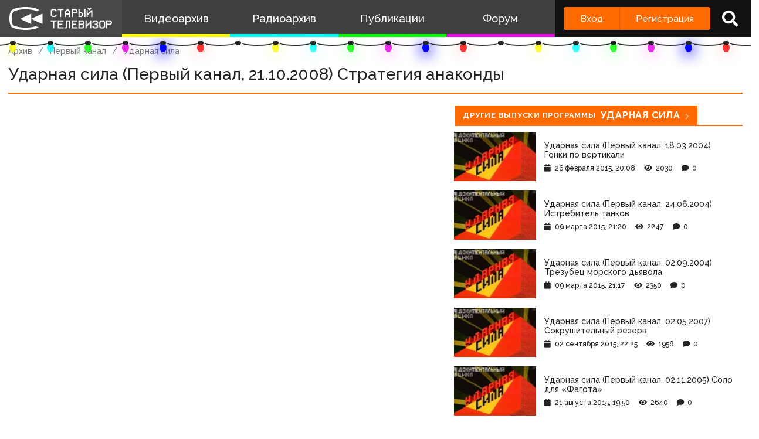

--- FILE ---
content_type: text/html; charset=utf-8
request_url: https://www.google.com/recaptcha/api2/anchor?ar=1&k=6LccwdUZAAAAANbvD4YOUIKQXR77BP8Zg5A-a9UT&co=aHR0cHM6Ly9zdGFyb2V0di5zdTo0NDM.&hl=en&v=PoyoqOPhxBO7pBk68S4YbpHZ&size=invisible&anchor-ms=20000&execute-ms=30000&cb=fwvq4bglg1j4
body_size: 48556
content:
<!DOCTYPE HTML><html dir="ltr" lang="en"><head><meta http-equiv="Content-Type" content="text/html; charset=UTF-8">
<meta http-equiv="X-UA-Compatible" content="IE=edge">
<title>reCAPTCHA</title>
<style type="text/css">
/* cyrillic-ext */
@font-face {
  font-family: 'Roboto';
  font-style: normal;
  font-weight: 400;
  font-stretch: 100%;
  src: url(//fonts.gstatic.com/s/roboto/v48/KFO7CnqEu92Fr1ME7kSn66aGLdTylUAMa3GUBHMdazTgWw.woff2) format('woff2');
  unicode-range: U+0460-052F, U+1C80-1C8A, U+20B4, U+2DE0-2DFF, U+A640-A69F, U+FE2E-FE2F;
}
/* cyrillic */
@font-face {
  font-family: 'Roboto';
  font-style: normal;
  font-weight: 400;
  font-stretch: 100%;
  src: url(//fonts.gstatic.com/s/roboto/v48/KFO7CnqEu92Fr1ME7kSn66aGLdTylUAMa3iUBHMdazTgWw.woff2) format('woff2');
  unicode-range: U+0301, U+0400-045F, U+0490-0491, U+04B0-04B1, U+2116;
}
/* greek-ext */
@font-face {
  font-family: 'Roboto';
  font-style: normal;
  font-weight: 400;
  font-stretch: 100%;
  src: url(//fonts.gstatic.com/s/roboto/v48/KFO7CnqEu92Fr1ME7kSn66aGLdTylUAMa3CUBHMdazTgWw.woff2) format('woff2');
  unicode-range: U+1F00-1FFF;
}
/* greek */
@font-face {
  font-family: 'Roboto';
  font-style: normal;
  font-weight: 400;
  font-stretch: 100%;
  src: url(//fonts.gstatic.com/s/roboto/v48/KFO7CnqEu92Fr1ME7kSn66aGLdTylUAMa3-UBHMdazTgWw.woff2) format('woff2');
  unicode-range: U+0370-0377, U+037A-037F, U+0384-038A, U+038C, U+038E-03A1, U+03A3-03FF;
}
/* math */
@font-face {
  font-family: 'Roboto';
  font-style: normal;
  font-weight: 400;
  font-stretch: 100%;
  src: url(//fonts.gstatic.com/s/roboto/v48/KFO7CnqEu92Fr1ME7kSn66aGLdTylUAMawCUBHMdazTgWw.woff2) format('woff2');
  unicode-range: U+0302-0303, U+0305, U+0307-0308, U+0310, U+0312, U+0315, U+031A, U+0326-0327, U+032C, U+032F-0330, U+0332-0333, U+0338, U+033A, U+0346, U+034D, U+0391-03A1, U+03A3-03A9, U+03B1-03C9, U+03D1, U+03D5-03D6, U+03F0-03F1, U+03F4-03F5, U+2016-2017, U+2034-2038, U+203C, U+2040, U+2043, U+2047, U+2050, U+2057, U+205F, U+2070-2071, U+2074-208E, U+2090-209C, U+20D0-20DC, U+20E1, U+20E5-20EF, U+2100-2112, U+2114-2115, U+2117-2121, U+2123-214F, U+2190, U+2192, U+2194-21AE, U+21B0-21E5, U+21F1-21F2, U+21F4-2211, U+2213-2214, U+2216-22FF, U+2308-230B, U+2310, U+2319, U+231C-2321, U+2336-237A, U+237C, U+2395, U+239B-23B7, U+23D0, U+23DC-23E1, U+2474-2475, U+25AF, U+25B3, U+25B7, U+25BD, U+25C1, U+25CA, U+25CC, U+25FB, U+266D-266F, U+27C0-27FF, U+2900-2AFF, U+2B0E-2B11, U+2B30-2B4C, U+2BFE, U+3030, U+FF5B, U+FF5D, U+1D400-1D7FF, U+1EE00-1EEFF;
}
/* symbols */
@font-face {
  font-family: 'Roboto';
  font-style: normal;
  font-weight: 400;
  font-stretch: 100%;
  src: url(//fonts.gstatic.com/s/roboto/v48/KFO7CnqEu92Fr1ME7kSn66aGLdTylUAMaxKUBHMdazTgWw.woff2) format('woff2');
  unicode-range: U+0001-000C, U+000E-001F, U+007F-009F, U+20DD-20E0, U+20E2-20E4, U+2150-218F, U+2190, U+2192, U+2194-2199, U+21AF, U+21E6-21F0, U+21F3, U+2218-2219, U+2299, U+22C4-22C6, U+2300-243F, U+2440-244A, U+2460-24FF, U+25A0-27BF, U+2800-28FF, U+2921-2922, U+2981, U+29BF, U+29EB, U+2B00-2BFF, U+4DC0-4DFF, U+FFF9-FFFB, U+10140-1018E, U+10190-1019C, U+101A0, U+101D0-101FD, U+102E0-102FB, U+10E60-10E7E, U+1D2C0-1D2D3, U+1D2E0-1D37F, U+1F000-1F0FF, U+1F100-1F1AD, U+1F1E6-1F1FF, U+1F30D-1F30F, U+1F315, U+1F31C, U+1F31E, U+1F320-1F32C, U+1F336, U+1F378, U+1F37D, U+1F382, U+1F393-1F39F, U+1F3A7-1F3A8, U+1F3AC-1F3AF, U+1F3C2, U+1F3C4-1F3C6, U+1F3CA-1F3CE, U+1F3D4-1F3E0, U+1F3ED, U+1F3F1-1F3F3, U+1F3F5-1F3F7, U+1F408, U+1F415, U+1F41F, U+1F426, U+1F43F, U+1F441-1F442, U+1F444, U+1F446-1F449, U+1F44C-1F44E, U+1F453, U+1F46A, U+1F47D, U+1F4A3, U+1F4B0, U+1F4B3, U+1F4B9, U+1F4BB, U+1F4BF, U+1F4C8-1F4CB, U+1F4D6, U+1F4DA, U+1F4DF, U+1F4E3-1F4E6, U+1F4EA-1F4ED, U+1F4F7, U+1F4F9-1F4FB, U+1F4FD-1F4FE, U+1F503, U+1F507-1F50B, U+1F50D, U+1F512-1F513, U+1F53E-1F54A, U+1F54F-1F5FA, U+1F610, U+1F650-1F67F, U+1F687, U+1F68D, U+1F691, U+1F694, U+1F698, U+1F6AD, U+1F6B2, U+1F6B9-1F6BA, U+1F6BC, U+1F6C6-1F6CF, U+1F6D3-1F6D7, U+1F6E0-1F6EA, U+1F6F0-1F6F3, U+1F6F7-1F6FC, U+1F700-1F7FF, U+1F800-1F80B, U+1F810-1F847, U+1F850-1F859, U+1F860-1F887, U+1F890-1F8AD, U+1F8B0-1F8BB, U+1F8C0-1F8C1, U+1F900-1F90B, U+1F93B, U+1F946, U+1F984, U+1F996, U+1F9E9, U+1FA00-1FA6F, U+1FA70-1FA7C, U+1FA80-1FA89, U+1FA8F-1FAC6, U+1FACE-1FADC, U+1FADF-1FAE9, U+1FAF0-1FAF8, U+1FB00-1FBFF;
}
/* vietnamese */
@font-face {
  font-family: 'Roboto';
  font-style: normal;
  font-weight: 400;
  font-stretch: 100%;
  src: url(//fonts.gstatic.com/s/roboto/v48/KFO7CnqEu92Fr1ME7kSn66aGLdTylUAMa3OUBHMdazTgWw.woff2) format('woff2');
  unicode-range: U+0102-0103, U+0110-0111, U+0128-0129, U+0168-0169, U+01A0-01A1, U+01AF-01B0, U+0300-0301, U+0303-0304, U+0308-0309, U+0323, U+0329, U+1EA0-1EF9, U+20AB;
}
/* latin-ext */
@font-face {
  font-family: 'Roboto';
  font-style: normal;
  font-weight: 400;
  font-stretch: 100%;
  src: url(//fonts.gstatic.com/s/roboto/v48/KFO7CnqEu92Fr1ME7kSn66aGLdTylUAMa3KUBHMdazTgWw.woff2) format('woff2');
  unicode-range: U+0100-02BA, U+02BD-02C5, U+02C7-02CC, U+02CE-02D7, U+02DD-02FF, U+0304, U+0308, U+0329, U+1D00-1DBF, U+1E00-1E9F, U+1EF2-1EFF, U+2020, U+20A0-20AB, U+20AD-20C0, U+2113, U+2C60-2C7F, U+A720-A7FF;
}
/* latin */
@font-face {
  font-family: 'Roboto';
  font-style: normal;
  font-weight: 400;
  font-stretch: 100%;
  src: url(//fonts.gstatic.com/s/roboto/v48/KFO7CnqEu92Fr1ME7kSn66aGLdTylUAMa3yUBHMdazQ.woff2) format('woff2');
  unicode-range: U+0000-00FF, U+0131, U+0152-0153, U+02BB-02BC, U+02C6, U+02DA, U+02DC, U+0304, U+0308, U+0329, U+2000-206F, U+20AC, U+2122, U+2191, U+2193, U+2212, U+2215, U+FEFF, U+FFFD;
}
/* cyrillic-ext */
@font-face {
  font-family: 'Roboto';
  font-style: normal;
  font-weight: 500;
  font-stretch: 100%;
  src: url(//fonts.gstatic.com/s/roboto/v48/KFO7CnqEu92Fr1ME7kSn66aGLdTylUAMa3GUBHMdazTgWw.woff2) format('woff2');
  unicode-range: U+0460-052F, U+1C80-1C8A, U+20B4, U+2DE0-2DFF, U+A640-A69F, U+FE2E-FE2F;
}
/* cyrillic */
@font-face {
  font-family: 'Roboto';
  font-style: normal;
  font-weight: 500;
  font-stretch: 100%;
  src: url(//fonts.gstatic.com/s/roboto/v48/KFO7CnqEu92Fr1ME7kSn66aGLdTylUAMa3iUBHMdazTgWw.woff2) format('woff2');
  unicode-range: U+0301, U+0400-045F, U+0490-0491, U+04B0-04B1, U+2116;
}
/* greek-ext */
@font-face {
  font-family: 'Roboto';
  font-style: normal;
  font-weight: 500;
  font-stretch: 100%;
  src: url(//fonts.gstatic.com/s/roboto/v48/KFO7CnqEu92Fr1ME7kSn66aGLdTylUAMa3CUBHMdazTgWw.woff2) format('woff2');
  unicode-range: U+1F00-1FFF;
}
/* greek */
@font-face {
  font-family: 'Roboto';
  font-style: normal;
  font-weight: 500;
  font-stretch: 100%;
  src: url(//fonts.gstatic.com/s/roboto/v48/KFO7CnqEu92Fr1ME7kSn66aGLdTylUAMa3-UBHMdazTgWw.woff2) format('woff2');
  unicode-range: U+0370-0377, U+037A-037F, U+0384-038A, U+038C, U+038E-03A1, U+03A3-03FF;
}
/* math */
@font-face {
  font-family: 'Roboto';
  font-style: normal;
  font-weight: 500;
  font-stretch: 100%;
  src: url(//fonts.gstatic.com/s/roboto/v48/KFO7CnqEu92Fr1ME7kSn66aGLdTylUAMawCUBHMdazTgWw.woff2) format('woff2');
  unicode-range: U+0302-0303, U+0305, U+0307-0308, U+0310, U+0312, U+0315, U+031A, U+0326-0327, U+032C, U+032F-0330, U+0332-0333, U+0338, U+033A, U+0346, U+034D, U+0391-03A1, U+03A3-03A9, U+03B1-03C9, U+03D1, U+03D5-03D6, U+03F0-03F1, U+03F4-03F5, U+2016-2017, U+2034-2038, U+203C, U+2040, U+2043, U+2047, U+2050, U+2057, U+205F, U+2070-2071, U+2074-208E, U+2090-209C, U+20D0-20DC, U+20E1, U+20E5-20EF, U+2100-2112, U+2114-2115, U+2117-2121, U+2123-214F, U+2190, U+2192, U+2194-21AE, U+21B0-21E5, U+21F1-21F2, U+21F4-2211, U+2213-2214, U+2216-22FF, U+2308-230B, U+2310, U+2319, U+231C-2321, U+2336-237A, U+237C, U+2395, U+239B-23B7, U+23D0, U+23DC-23E1, U+2474-2475, U+25AF, U+25B3, U+25B7, U+25BD, U+25C1, U+25CA, U+25CC, U+25FB, U+266D-266F, U+27C0-27FF, U+2900-2AFF, U+2B0E-2B11, U+2B30-2B4C, U+2BFE, U+3030, U+FF5B, U+FF5D, U+1D400-1D7FF, U+1EE00-1EEFF;
}
/* symbols */
@font-face {
  font-family: 'Roboto';
  font-style: normal;
  font-weight: 500;
  font-stretch: 100%;
  src: url(//fonts.gstatic.com/s/roboto/v48/KFO7CnqEu92Fr1ME7kSn66aGLdTylUAMaxKUBHMdazTgWw.woff2) format('woff2');
  unicode-range: U+0001-000C, U+000E-001F, U+007F-009F, U+20DD-20E0, U+20E2-20E4, U+2150-218F, U+2190, U+2192, U+2194-2199, U+21AF, U+21E6-21F0, U+21F3, U+2218-2219, U+2299, U+22C4-22C6, U+2300-243F, U+2440-244A, U+2460-24FF, U+25A0-27BF, U+2800-28FF, U+2921-2922, U+2981, U+29BF, U+29EB, U+2B00-2BFF, U+4DC0-4DFF, U+FFF9-FFFB, U+10140-1018E, U+10190-1019C, U+101A0, U+101D0-101FD, U+102E0-102FB, U+10E60-10E7E, U+1D2C0-1D2D3, U+1D2E0-1D37F, U+1F000-1F0FF, U+1F100-1F1AD, U+1F1E6-1F1FF, U+1F30D-1F30F, U+1F315, U+1F31C, U+1F31E, U+1F320-1F32C, U+1F336, U+1F378, U+1F37D, U+1F382, U+1F393-1F39F, U+1F3A7-1F3A8, U+1F3AC-1F3AF, U+1F3C2, U+1F3C4-1F3C6, U+1F3CA-1F3CE, U+1F3D4-1F3E0, U+1F3ED, U+1F3F1-1F3F3, U+1F3F5-1F3F7, U+1F408, U+1F415, U+1F41F, U+1F426, U+1F43F, U+1F441-1F442, U+1F444, U+1F446-1F449, U+1F44C-1F44E, U+1F453, U+1F46A, U+1F47D, U+1F4A3, U+1F4B0, U+1F4B3, U+1F4B9, U+1F4BB, U+1F4BF, U+1F4C8-1F4CB, U+1F4D6, U+1F4DA, U+1F4DF, U+1F4E3-1F4E6, U+1F4EA-1F4ED, U+1F4F7, U+1F4F9-1F4FB, U+1F4FD-1F4FE, U+1F503, U+1F507-1F50B, U+1F50D, U+1F512-1F513, U+1F53E-1F54A, U+1F54F-1F5FA, U+1F610, U+1F650-1F67F, U+1F687, U+1F68D, U+1F691, U+1F694, U+1F698, U+1F6AD, U+1F6B2, U+1F6B9-1F6BA, U+1F6BC, U+1F6C6-1F6CF, U+1F6D3-1F6D7, U+1F6E0-1F6EA, U+1F6F0-1F6F3, U+1F6F7-1F6FC, U+1F700-1F7FF, U+1F800-1F80B, U+1F810-1F847, U+1F850-1F859, U+1F860-1F887, U+1F890-1F8AD, U+1F8B0-1F8BB, U+1F8C0-1F8C1, U+1F900-1F90B, U+1F93B, U+1F946, U+1F984, U+1F996, U+1F9E9, U+1FA00-1FA6F, U+1FA70-1FA7C, U+1FA80-1FA89, U+1FA8F-1FAC6, U+1FACE-1FADC, U+1FADF-1FAE9, U+1FAF0-1FAF8, U+1FB00-1FBFF;
}
/* vietnamese */
@font-face {
  font-family: 'Roboto';
  font-style: normal;
  font-weight: 500;
  font-stretch: 100%;
  src: url(//fonts.gstatic.com/s/roboto/v48/KFO7CnqEu92Fr1ME7kSn66aGLdTylUAMa3OUBHMdazTgWw.woff2) format('woff2');
  unicode-range: U+0102-0103, U+0110-0111, U+0128-0129, U+0168-0169, U+01A0-01A1, U+01AF-01B0, U+0300-0301, U+0303-0304, U+0308-0309, U+0323, U+0329, U+1EA0-1EF9, U+20AB;
}
/* latin-ext */
@font-face {
  font-family: 'Roboto';
  font-style: normal;
  font-weight: 500;
  font-stretch: 100%;
  src: url(//fonts.gstatic.com/s/roboto/v48/KFO7CnqEu92Fr1ME7kSn66aGLdTylUAMa3KUBHMdazTgWw.woff2) format('woff2');
  unicode-range: U+0100-02BA, U+02BD-02C5, U+02C7-02CC, U+02CE-02D7, U+02DD-02FF, U+0304, U+0308, U+0329, U+1D00-1DBF, U+1E00-1E9F, U+1EF2-1EFF, U+2020, U+20A0-20AB, U+20AD-20C0, U+2113, U+2C60-2C7F, U+A720-A7FF;
}
/* latin */
@font-face {
  font-family: 'Roboto';
  font-style: normal;
  font-weight: 500;
  font-stretch: 100%;
  src: url(//fonts.gstatic.com/s/roboto/v48/KFO7CnqEu92Fr1ME7kSn66aGLdTylUAMa3yUBHMdazQ.woff2) format('woff2');
  unicode-range: U+0000-00FF, U+0131, U+0152-0153, U+02BB-02BC, U+02C6, U+02DA, U+02DC, U+0304, U+0308, U+0329, U+2000-206F, U+20AC, U+2122, U+2191, U+2193, U+2212, U+2215, U+FEFF, U+FFFD;
}
/* cyrillic-ext */
@font-face {
  font-family: 'Roboto';
  font-style: normal;
  font-weight: 900;
  font-stretch: 100%;
  src: url(//fonts.gstatic.com/s/roboto/v48/KFO7CnqEu92Fr1ME7kSn66aGLdTylUAMa3GUBHMdazTgWw.woff2) format('woff2');
  unicode-range: U+0460-052F, U+1C80-1C8A, U+20B4, U+2DE0-2DFF, U+A640-A69F, U+FE2E-FE2F;
}
/* cyrillic */
@font-face {
  font-family: 'Roboto';
  font-style: normal;
  font-weight: 900;
  font-stretch: 100%;
  src: url(//fonts.gstatic.com/s/roboto/v48/KFO7CnqEu92Fr1ME7kSn66aGLdTylUAMa3iUBHMdazTgWw.woff2) format('woff2');
  unicode-range: U+0301, U+0400-045F, U+0490-0491, U+04B0-04B1, U+2116;
}
/* greek-ext */
@font-face {
  font-family: 'Roboto';
  font-style: normal;
  font-weight: 900;
  font-stretch: 100%;
  src: url(//fonts.gstatic.com/s/roboto/v48/KFO7CnqEu92Fr1ME7kSn66aGLdTylUAMa3CUBHMdazTgWw.woff2) format('woff2');
  unicode-range: U+1F00-1FFF;
}
/* greek */
@font-face {
  font-family: 'Roboto';
  font-style: normal;
  font-weight: 900;
  font-stretch: 100%;
  src: url(//fonts.gstatic.com/s/roboto/v48/KFO7CnqEu92Fr1ME7kSn66aGLdTylUAMa3-UBHMdazTgWw.woff2) format('woff2');
  unicode-range: U+0370-0377, U+037A-037F, U+0384-038A, U+038C, U+038E-03A1, U+03A3-03FF;
}
/* math */
@font-face {
  font-family: 'Roboto';
  font-style: normal;
  font-weight: 900;
  font-stretch: 100%;
  src: url(//fonts.gstatic.com/s/roboto/v48/KFO7CnqEu92Fr1ME7kSn66aGLdTylUAMawCUBHMdazTgWw.woff2) format('woff2');
  unicode-range: U+0302-0303, U+0305, U+0307-0308, U+0310, U+0312, U+0315, U+031A, U+0326-0327, U+032C, U+032F-0330, U+0332-0333, U+0338, U+033A, U+0346, U+034D, U+0391-03A1, U+03A3-03A9, U+03B1-03C9, U+03D1, U+03D5-03D6, U+03F0-03F1, U+03F4-03F5, U+2016-2017, U+2034-2038, U+203C, U+2040, U+2043, U+2047, U+2050, U+2057, U+205F, U+2070-2071, U+2074-208E, U+2090-209C, U+20D0-20DC, U+20E1, U+20E5-20EF, U+2100-2112, U+2114-2115, U+2117-2121, U+2123-214F, U+2190, U+2192, U+2194-21AE, U+21B0-21E5, U+21F1-21F2, U+21F4-2211, U+2213-2214, U+2216-22FF, U+2308-230B, U+2310, U+2319, U+231C-2321, U+2336-237A, U+237C, U+2395, U+239B-23B7, U+23D0, U+23DC-23E1, U+2474-2475, U+25AF, U+25B3, U+25B7, U+25BD, U+25C1, U+25CA, U+25CC, U+25FB, U+266D-266F, U+27C0-27FF, U+2900-2AFF, U+2B0E-2B11, U+2B30-2B4C, U+2BFE, U+3030, U+FF5B, U+FF5D, U+1D400-1D7FF, U+1EE00-1EEFF;
}
/* symbols */
@font-face {
  font-family: 'Roboto';
  font-style: normal;
  font-weight: 900;
  font-stretch: 100%;
  src: url(//fonts.gstatic.com/s/roboto/v48/KFO7CnqEu92Fr1ME7kSn66aGLdTylUAMaxKUBHMdazTgWw.woff2) format('woff2');
  unicode-range: U+0001-000C, U+000E-001F, U+007F-009F, U+20DD-20E0, U+20E2-20E4, U+2150-218F, U+2190, U+2192, U+2194-2199, U+21AF, U+21E6-21F0, U+21F3, U+2218-2219, U+2299, U+22C4-22C6, U+2300-243F, U+2440-244A, U+2460-24FF, U+25A0-27BF, U+2800-28FF, U+2921-2922, U+2981, U+29BF, U+29EB, U+2B00-2BFF, U+4DC0-4DFF, U+FFF9-FFFB, U+10140-1018E, U+10190-1019C, U+101A0, U+101D0-101FD, U+102E0-102FB, U+10E60-10E7E, U+1D2C0-1D2D3, U+1D2E0-1D37F, U+1F000-1F0FF, U+1F100-1F1AD, U+1F1E6-1F1FF, U+1F30D-1F30F, U+1F315, U+1F31C, U+1F31E, U+1F320-1F32C, U+1F336, U+1F378, U+1F37D, U+1F382, U+1F393-1F39F, U+1F3A7-1F3A8, U+1F3AC-1F3AF, U+1F3C2, U+1F3C4-1F3C6, U+1F3CA-1F3CE, U+1F3D4-1F3E0, U+1F3ED, U+1F3F1-1F3F3, U+1F3F5-1F3F7, U+1F408, U+1F415, U+1F41F, U+1F426, U+1F43F, U+1F441-1F442, U+1F444, U+1F446-1F449, U+1F44C-1F44E, U+1F453, U+1F46A, U+1F47D, U+1F4A3, U+1F4B0, U+1F4B3, U+1F4B9, U+1F4BB, U+1F4BF, U+1F4C8-1F4CB, U+1F4D6, U+1F4DA, U+1F4DF, U+1F4E3-1F4E6, U+1F4EA-1F4ED, U+1F4F7, U+1F4F9-1F4FB, U+1F4FD-1F4FE, U+1F503, U+1F507-1F50B, U+1F50D, U+1F512-1F513, U+1F53E-1F54A, U+1F54F-1F5FA, U+1F610, U+1F650-1F67F, U+1F687, U+1F68D, U+1F691, U+1F694, U+1F698, U+1F6AD, U+1F6B2, U+1F6B9-1F6BA, U+1F6BC, U+1F6C6-1F6CF, U+1F6D3-1F6D7, U+1F6E0-1F6EA, U+1F6F0-1F6F3, U+1F6F7-1F6FC, U+1F700-1F7FF, U+1F800-1F80B, U+1F810-1F847, U+1F850-1F859, U+1F860-1F887, U+1F890-1F8AD, U+1F8B0-1F8BB, U+1F8C0-1F8C1, U+1F900-1F90B, U+1F93B, U+1F946, U+1F984, U+1F996, U+1F9E9, U+1FA00-1FA6F, U+1FA70-1FA7C, U+1FA80-1FA89, U+1FA8F-1FAC6, U+1FACE-1FADC, U+1FADF-1FAE9, U+1FAF0-1FAF8, U+1FB00-1FBFF;
}
/* vietnamese */
@font-face {
  font-family: 'Roboto';
  font-style: normal;
  font-weight: 900;
  font-stretch: 100%;
  src: url(//fonts.gstatic.com/s/roboto/v48/KFO7CnqEu92Fr1ME7kSn66aGLdTylUAMa3OUBHMdazTgWw.woff2) format('woff2');
  unicode-range: U+0102-0103, U+0110-0111, U+0128-0129, U+0168-0169, U+01A0-01A1, U+01AF-01B0, U+0300-0301, U+0303-0304, U+0308-0309, U+0323, U+0329, U+1EA0-1EF9, U+20AB;
}
/* latin-ext */
@font-face {
  font-family: 'Roboto';
  font-style: normal;
  font-weight: 900;
  font-stretch: 100%;
  src: url(//fonts.gstatic.com/s/roboto/v48/KFO7CnqEu92Fr1ME7kSn66aGLdTylUAMa3KUBHMdazTgWw.woff2) format('woff2');
  unicode-range: U+0100-02BA, U+02BD-02C5, U+02C7-02CC, U+02CE-02D7, U+02DD-02FF, U+0304, U+0308, U+0329, U+1D00-1DBF, U+1E00-1E9F, U+1EF2-1EFF, U+2020, U+20A0-20AB, U+20AD-20C0, U+2113, U+2C60-2C7F, U+A720-A7FF;
}
/* latin */
@font-face {
  font-family: 'Roboto';
  font-style: normal;
  font-weight: 900;
  font-stretch: 100%;
  src: url(//fonts.gstatic.com/s/roboto/v48/KFO7CnqEu92Fr1ME7kSn66aGLdTylUAMa3yUBHMdazQ.woff2) format('woff2');
  unicode-range: U+0000-00FF, U+0131, U+0152-0153, U+02BB-02BC, U+02C6, U+02DA, U+02DC, U+0304, U+0308, U+0329, U+2000-206F, U+20AC, U+2122, U+2191, U+2193, U+2212, U+2215, U+FEFF, U+FFFD;
}

</style>
<link rel="stylesheet" type="text/css" href="https://www.gstatic.com/recaptcha/releases/PoyoqOPhxBO7pBk68S4YbpHZ/styles__ltr.css">
<script nonce="SifguxC7KqriO0ce06Omqg" type="text/javascript">window['__recaptcha_api'] = 'https://www.google.com/recaptcha/api2/';</script>
<script type="text/javascript" src="https://www.gstatic.com/recaptcha/releases/PoyoqOPhxBO7pBk68S4YbpHZ/recaptcha__en.js" nonce="SifguxC7KqriO0ce06Omqg">
      
    </script></head>
<body><div id="rc-anchor-alert" class="rc-anchor-alert"></div>
<input type="hidden" id="recaptcha-token" value="[base64]">
<script type="text/javascript" nonce="SifguxC7KqriO0ce06Omqg">
      recaptcha.anchor.Main.init("[\x22ainput\x22,[\x22bgdata\x22,\x22\x22,\[base64]/[base64]/[base64]/[base64]/[base64]/[base64]/[base64]/[base64]/[base64]/[base64]\\u003d\x22,\[base64]\\u003d\x22,\x22RsKDfUbCiipawoJEw6rCh2RWZCRHw4fCk2AswrhPA8OPGsOkBSgwISBqwoLCt2B3wovCu1fCu1rDu8K2XVLCuk9WLsOlw7F+w6MCHsOxKEsYRsO9fcKYw6x2w70vNgFxa8O1w4HCncOxL8KTEi/CqsKeMcKMwp3DlsO1w4YYw6LDhsO2wqpBJioxwoPDnMOnTXnDj8O8TcOVwoU0UMOkeVNZXBzDm8K7csKkwqfCkMO2cG/CgRTDhWnCpzFIX8OALMO7wozDj8OOwq9ewqpgZnhuBcO+wo0RJsObSwPCiMKubkLDsycHVEF0NVzChsKOwpQvAybCicKCRVTDjg/ClMKOw4N1EsOBwq7Ck8KFRMONFWXDmcKMwpM2wqnCicKdw6/[base64]/J2HCocKvw6Mow5xew44eIMKkw7xtw4N/MSnDux7CksKvw6Utw74Sw53Cj8KGNcKbXw7DgsOCFsOMGXrCmsKuHhDDtllOfRPDhRHDu1kLa8OFGcKewpnDssK0Q8Kkwro7w6MAUmEvwpshw5DCg8ORYsKLw5gSwrY9G8KdwqXCjcOJwrcSHcKqw6Rmwp3ChULCtsO5w7zCm8K/w4huNMKcV8KowrjDrBXCocKKwrEwOTEQfXPCncK9QkwTMMKIakPCi8OhwobDpQcFw6PDkUbCmm3CmgdFEcKOwrfCvld3wpXCgx1SwoLCslDCvsKULFwRwprCqcK7w5PDgFbCl8ObBsOeSBAXHgBOVcOowq/Dnl1SZhnDqsOewqbDlsK+a8K/[base64]/DkFfDnMKJS8Oqw5wmdsObe8O5w7xQw6MkwovCpcKvRC7DmgLCjxArwoDCilvCvcOVdcOIwpIBcsK4Czh5w542esOcBAUYXUlhwonCr8Kuw6jDnWAiecKmwrZDMlrDrRAoYMOffsKtwpFewrVOw5VcwrLDhMK/FMO5XcKvwpDDq2fDhmQ0woXCicOxKsOqc8OUasONTsOMB8KwZ8KDCAdkdcOfOwtPHHUgwq9uHsOzw7vCv8OOwrjCmGbDtDzDgMOdEsKlfyo6wocEPhpPK8KUw5caG8ONw7nCisK8Fl8LAsK7wp/ChmYqwqjCnwHClgIHw5VDCjsAw6jDnVBrLkjCiDRAw4PCjXLCiFM1w55QEcO/wp7DrTTDjMKTw4ALwrTCuWlhwrZlcsOVW8KhZ8KrVmnDvB94BmBjKcODNB4Cw4PCqGnDosKXw7fCmcK/[base64]/[base64]/DrsKCMVrCl8OPwp0Qw4bDixpZw7LClcKYKlkbfRDCsTFvW8OYWUTDhsKVwq7CvCjChMOww6DCj8Kxw5g8X8KTT8K+PMOdwqjDmE5xw55yw7jCsEETOcKET8KnRjfDunFGPsOfwobCmcOzHA8LPk/ChB3CoHTCqWU/ccOaa8OicUXCg1bDgQnDp1HDmMOOdcO0wpHCkcOWwoNNFD3DucONCMOYwq/[base64]/[base64]/CmRPCk8KuDcOdb3PDr8K/ZMK/LMOZwpB7wrnCtcO2fj0NacOrSRE6w4xnw4JbcgA4TcOaYDZoVsKtOH7Du2jDk8KYw7Vzw6jCjcK/[base64]/[base64]/Y8K9w5wlw4pWRsKsXsOFA8O3FWVzwqbCm0PDpsKcw6rDuMKxSMK3bm4RJHEKb3J9woYzNSbDh8OWwq8tLkY0w5QDfV/CkcO0wp/Co2/DrMK9dMOmJMOGwroUUMOUTTQRa0o0bzPDgyTDmMKuWsKBw4XCsMK6fzTCvcKIbSLDnMKxdgEOAMKKYMOHw6fDmRPDmsKWw4nDqcO/wrPDh39ZJxs4w5IZcm/CjsK+w5AbwpQ/w5IswqbDj8KTKiYGwr5zw67CsnXDhcOAAMO6AMO/[base64]/aWJhZcKtwqE+HMKVecOQacOcJsOHSmx3woFvDzvDr8OMwoLDrVjCm3wQw5xfE8Odf8KNw7fDvUt1AMKOw6bCo2J3w4/Dk8K1wp1mw7fDlsKEDGjDicOSbVl/[base64]/w5nCkUwgA8KiE8O4wofCvX3CuygawqcsC8OHCjM0wpJYBhzDssKKw4x3wrhyV3jDr14mdcKHw41RGMOnKhHCgsKMwovCsnvDjsOCwoRaw5hmWsOrRcKIw4zCscKdTB/CiMO0w7zDlMOUbQjDtlzDqTQCwrYRwqTDm8KiT3XCiW7Cr8KydCDCnsOdw5d7NsO/[base64]/[base64]/CkMOYwqNbA0Bww7VjA8KaaMOKw4szwoEEOcKmw6zCvsOQOcKjwrxqRS/[base64]/w63Djk8OCMO8YMK3wpEJwqI9wqUJwrDDtsKgwqjCoj7DvcK3bjbDs8KIN8Kdd1HDhRQpwrEiMsOdw7nChsOuwqxWwotMw41KWxHCtW7ChjFQw4fDh8OnNsOpOmBtwogGwrvDtcOrwoDCisKOw5rCscKIwrt1w4wBICoIwrYpLcOrwpLDqChFMxwqX8Ofwq/Di8O/GFzDqmHDlBRuNsKkw4HDtsOfwrXCj08wwobCgsOkV8KmwqwTLCHDh8OuMx0xw4vDhCvDgj1Rwr1FCRRDVTvDn2PChcK6OzPDi8Kxwr0LfsOKwoLDnMO8w7TCrMKUwpnCrzHCtXHDpMO4WX/CtsOHeUDDtMOLwrnDt1DDn8OVQyXCtMOOPMKSwqTDlVbDqllYwqgFC3rDgcONH8KCLMOTcsO3XsK5wq8VWUTCg1jDmcKhNcKSw7DDmS7Cq28sw4/[base64]/[base64]/[base64]/ClMKTw4PCvMKzwpvCnMO3XMO+d8Ogw4XDol3ClMKCw4BIworCgCRYwobCq8OhLjwCw7/[base64]/DiAJleV/DncOAw7HCvjV2TcKIwqPCn8KGQB/Dk8Oqw5lKd8Oaw6ElDMOrw786MMKSVz3CssOvecOtdAvDp2l7wrULQHPCg8KYwqXClcOzwrLDjcOAblAfwrjDlsOzwrMtTlzDvsOVekHDqcO+U1DDtcO3w7YsWsOnQcKLwokhaW3DqsKRw6rDpA/CtcKFw7LCii/[base64]/[base64]/DpMKTwo3CnzZlw7XDmcK6G8KPaMOfwrXDjEN2w5TCrSvDusKRwr/[base64]/DqcOcw6/Ctl5INcKtwqvDs8O+w48qZMOXw47Cm8OEwogODsOiQ3jCqFA3wr3CucOHOh/DpCcGw59/[base64]/DsMO0JR07wqfDmDXCrcOSw7/CvMOXYSPDocKWwpPClF7CkUU8w4TDtMKUwqo6w4gLwp7Co8K/[base64]/wqLDqWnCs8OaM8Oww5VWw4wCw64JckdVVwbDsD9BfMKxwoJNZivDk8O2fFkYw7x/[base64]/[base64]/c8Kow63CuxBiw7YHwpcOR03Dp8OEeFfDp1NSacKOw6cqeRLCvgrDrcKRw6LDohjCmMKXw4J7woLDhwdvGXouMUxyw7cmw6fCojzCpBnDkWBpw6luBlcPNzbDuMO2EMOQw6sJJyp/SzbChMKLbU9XQGQLTMOLDsKRCQdSYibCqcOtaMKlAmF6aQFMeRInw67DnhNkUMKTwq7CiHTCpS5Rwpwewo8aQVEGw6jDn37CtQ3DtsKbw794w5MuJcORw5grwp/Cg8OwIW3DiMOif8K0N8Kxw6jDiMOpw5TCpDbDrDASHBjCiBJxC3zDpsOWw78awq7Dv8K5wr3DuhMGwp4QE2XDiS0JwpjDpzLDrWVmwpzDilHDmlfCvsK/wr8nB8OXaMKDw7rDk8OPQGokwoHDlMOcJkhLasODNgvDtjZXw4LCvBVPUsOYwqFUCzfDgntJw6rDmMOTwpE3wrFVwqXDrsO9wqFoEkvCrzlzwrVqwprCiMO3d8KRw4zDgMK2LzxNw4I8IMKFXR/DtTQqQQzCmMO4Z1/DmcOiw7TDlgEDwozCh8Oxwqg4w7bCl8OKwp3CmMOaL8K+QnEbQsOowoxWZ37CgsK+w4rCk0HCu8KJw6TCtcOUQwpxOBbCrTLDhcKbDQDClSXDhTPCq8OqwrBew5tqwrzCjMOpwrrCgMKpIT/DkMKXwo5qWR1qwrViEsKmLsK1JMObw5FIwpDChMOww6ByCMK/woXDn34Ewr/[base64]/[base64]/[base64]/[base64]/CkmwmHTYIwoFfal3DvwTDkWxywrzDpltaVMO2w7LDtMKmwrdXw5XDmk9zNMKhbcKEwr5ow7fDo8ORwo7CucKnw4bCl8K/b2XCuClURcKxOH57acOQFMKWwojDjMO2YSvCvGjDuyzDnB0Nwq1xw5Y7DcKWwrLCqU4xMBhGw6ExGAMdwpXCrm1Cw5wDw79cwpZ1O8OATG4TwqnDr2HCrcKEwrfDr8O5wqVSZQjCmVoZw4HClsOowrcJwq8cwqDDkE7Dq2/CgcORdcKvw68TSlxUVcOkQ8K8cz10VFEFcsOENsOJasO/w6NIFil4wrzCk8OGfMKLBsOYwoPDrcKNw4zCrxTDoWoaKcOYWsK/Y8OMCMOXWsKcw48Gw6EKwrfDm8K3fAx8bcKUw4/Cv3fDvFh/IsKCQj8CEELDgG8CBk7DlSzDgMOBw5bClXJKwpbCuW0PRwF4acKvwrIqw5RKw4NfK3HCtnknwo5YQmTCplLDpkTDrcO/w7bCtgBKXMOPwqDDi8OrA3JVfQBqw48eQsOmwqTCowVmw5h/Gk5Lw41cw4bCiAIDfRdMw71oScOfPcKswr/DhcKTw5l6w57CvwnDncOYwp9HfMKfw7Upw5RaZA9nw5UCf8KmJR7DtcK8cMOUfcKWMMObP8OQSx7Cv8K8F8Oaw6JlNh80w4rCn0XDuBDDm8OlMQDDmF8HwppdCsKXwpEQw7NHU8KUMMO6DTsaOVABw4Ixw6HDpx/DhVs4w6TCgMKWdyoQbcOQwovCp2Akw405f8OCw5fCnsKlwrrCv0HCvW5FY0ElZ8KWJsKGO8KTbMKiwqQ/wqAIw7JVdcOjw6UMBMKAUzBaVcOyw4k4w7rCvyUIfxkTw4FBwr/Chw50wrrCosODciVHGMK1HFXCmyPCr8KPTsOABmLDkULCicK8ZcK1wqZpwoTCkcKJMEXCtsOxT2ZWwo1pXWfDjwvChxTDhALCqGV0wrIuw690wpVGw5YjwoPDoMO+SMOjTcKUwqbDnMOHwplyZsKUMQPCiMKZw7/CucKhwr0+AzLCjnTCvMOFHgMdwpzDtsKyEUjCsGzDp2l7w5bCqcKxOxYSFnI/wqZ+w63ChDpBw7xYWsKXw5cJw5ELw6rCqAJTw65Nwo/Dnw1pOsK8O8O1QGbDrUgHTMOtwpt0woLCohUNwpt8wpQddMKQwp5hwqfDvMKpwqMVBWjClk/[base64]/DmHjDmMOcQ8KlY8K1X8ORWXbCmMOOw7TDmgEmw6DDg8KEwoLDgRxHwqzDj8KDwp5Mw7dcw5zDvxZeBW7Cr8OnfsKQw7IEw5fDrCfCjHdDw4tSw6PDtR/[base64]/DncKRw6how5lgYgd+w6g6w67CuMKAZDdYFjHCkl7DlcOSwojCln1Rw4Igw73CsTHDgsKWwo/CgFhKw79Gw605RMKswpfDujTDoF0HO3skwofDvSHDpjvDhAV/wpXDihvCo1tsw4chw6bCvBbDocKyLMKUwqjDk8Oyw4wBKTxfw59CG8KKw6nCh0HCuMKuw606wrHCosKfwpDCl3hJw5LDqi5cYMOnPychwqXDr8OlwrbDpg15V8OaCcOvw7VBfMOLEGRkwop/f8Kaw5sMw6xAwq/DtVgjw57CgsK+w7bCmcKxDQUAVMO0I0rCrV7Dil0dworCscKDw7XDogDDucOmAinCncOewoDCtMO2RjPCpmfCr00nwq3DscKFAMK/AMK1woViw4nDp8Kyw7xVw6bCj8KkwqfCrDjCpRVnU8OwwoALKXDCiMONw7/Ch8OywqfChHrCtsO5w7LCpQ3CocKUw7LCvcOtw7FuSg5FMsKYwroRwqsnNsOwD2gUXcK3WGDDmcK2csKtw4DCj3jCrSFDG21lwpXCjRw7SwnCscO5bg3DqMOvw691E3XCrBTDk8OYw7JFwr/CsMOMPCXDhcO5wqQKc8Kgw6vDsMOmLykdekzDn30+wpp7McKYGcKzwrgQwrlewr/CnMO6UsK7w6Baw5XCm8OXwrh9wpnCt3bCqcOWUHMvwrfCjXAWEMKRX8OOwozCrMOpw5rDjEnCt8KnU04Ew53DmHnCuX/DklTDkMK5wr8Bw5fCgcOPwoV4YjpjCMOkRFUaw5HCmA8sNj5ZRMOCYcOcwqnDvAQTwpfDlThEw6zChcOowoF4w7fDqkzClGPChcK6T8KIG8Osw7cnwqUrwqrCisO/Yl1vKmfCisKaw75qw5LCswQXw5RTC8Kywp3Dr8KJGMKIwojDjMKuw44cwohnOkhDwpA7OBPCo0/Dn8K5OHvClW7DjxdEA8ORwq/Du0Y7wpfCk8KwDXpdw5nDrMOuV8KLFS/DtRnCihZRwpJXXm7CmMO3w6BOd0DCs0HDtcOEJh/DtcKYDkVrUMKLIT55wrbDh8O4G2YLwoVyTz8Nw4oxBQfDuMKmwpc3EcOhw7DCjsOcASjCj8K4w63DthPDqcO5w55nw7wvPGzCsMKaOMKCfwTCssOVPzLCiMOhwrQsST4Qw4wnM2t6csOowoNTwp/CrcOsw5BYc2zCq00BwrJWw7hYwpQ8wr01w5HCqcOnw60TecKPJQ3DgsK3wrt9wofDhVLDncOsw6MvbENkw7bDscKEw7BKEip4w6fCrWDClsK3UsKjw6PCi38Kwohqw64ew7jCq8KCw4cBWm7Dsm/DjD/Ck8OTXMKQwqZNw6vDucOweR3DsF/DmzPDiV3CvMO9T8OhdsKnclDDpMK7w4zCh8OSD8Kcw7rDo8OHUsKdBMKYHsONw4F4S8OAGcOXw5PCn8KGwqNqwqpHwpI/w54fw7rDicKGw4vCuMKiTjxxBwJTMnV0woQew7DDtcOvw6zCskHCq8O4QTYjwph6LEwtw6RQTWvDoz3CtREtwpN+w5YFwphvw6AGwqDDlVZ/f8Ovw57DnCBjwpjCvGXDicOMQsKVw5fDgMKxwqjDisOJw4XCpgnDkHxNw6nCv2NsE8Orw68NwpDDpybDp8KsfcKkw7DDjsOkAMKswpBIOTPDmMKYP1ZGMgxcAhVVPEfDt8OwWnA0w45Awq8SLRh6wrjDkcOHUxRAbMKKW2FpfyUPe8K/XcOGIMOVHcK3wqRYw4wUwrNOwpY1w5ARehpjRmJGwpRJegDDlMOMw5tcwoDDuFLDmwnCgsOew7PCiGvCisOKQ8OBw4MhwqPDg2Q5DAofKMKwMAwtF8OGQsKZdB7CozHDhMKwMC4dw5Ujw6NDw6XDp8OYbScMf8OUwrbCg2/[base64]/wrtvXnpjwpTDssOowr/ClSERw59/fmdFwp98w73DmyV2wqUUIMO4wqvDp8OXw6AVwqpsCMOHw7XDosKlasKiwqXDn2zCmVPCmcOlw4zDohM0bD1OwoDDuB3Dg8KyCRnCni5iw7jDnzrDvykow7xEwrzDqsO9wppLwrXCrw/DtMOowqA9DzQxwqooCcKfw6nCnDjDq2PCrDTCusOKw7h9wq7DvsK3wq7Csz5dRcOOwoHDrsKWwpIUc3vDnsOvwoc7dMKOw4TCmMOJw4nDrMKYw7DDrDTDr8KUwowjw4h7w5o8L8OYUsKUwot4KsK/w6bCq8O0w487bhsRZg7DnXPClnPDi3HCsF0xd8KpQ8OOJMKRYjRNw7QuOjHCrQjCh8O0MsKBwqvCpUhww6RHLsOtB8OGwotbTcKacsKNGRRpw6NFLmIcD8KKw73DqUnCtg9hwqnDrsKid8KZw7/DrAfDusKqXsO+CWJREsKGSBdTwrgswpUkw4hqw4c6w4JvVcOJwrsjw5jDmMOIwrAIwpLDu0QqWMKRU8OjAMK8w4rDr1cGQ8KyFcKBRFLCj13Du3PDskJWR3vCmxERw7vDuVPCrHI1ecKzw7LDqcKBw5/CvAZBIMOfOg43w5Zdw5/[base64]/DoSh/wqsOw4XDj8Oiw6fDjMO6IcOEw6kWO8KCVsKQw7rCslINNzrCq1XDtGLDqcOiw5HDrsK7w4pkw4gTJjjDugbDpUzCpDbCrMOJwoRYT8KUwpFIT8K3GsOVH8O3w5nCtMKdw6txwqwUwoXDgShsw5MtwoHCkDRARMK2RMOEw73DlcKYYR0gwrLDlRlOJhBAJR/DnMKEUMKCQC0tfMOPdMKHw6rDqcORw4rDgsKdTUfCoMOifcOBw6fDtsOgVlvDn1suwpLDpsKSR3rCvcOrw5nDuCjCpMK9fcO2Y8OeV8K2w7nCm8OqBMOCwqd/w7BieMOdwqB1w6oORw81wohjw4fCicOmw7NxwqrClcOjwp1Fw4DDh3PDo8OrwrLDkDsPJMOKwqXDkEZpwp9fcsO8wqQKQsKpHg5Sw5EeQsOZPBgZw5Y8w4pIwpV9Qz9ZEj7Dg8OLDF/Ckzl3wrrDjcKtw7zCqEvDulrDmsKyw48Iwp7DiXs2X8ODw60IwoXCjQrDpkfDg8OWw7HDmkjCjMOGw4DDuGPDgsK/woHCvcKLwqfDvXgUX8Oyw6oHw6PDvsOsfGXDvMOBWCPDq17DtUMkwrDDiEPDqlbDtMK4KG/CsMKEw4FscMK/[base64]/[base64]/YUMCw5BiPsOfM8KpSCfCncKLbVjDjgHCpcKaXsO4EVEzd8OKw4BOTsObVzDCmsOCAcKEw51Wwq4yH1zDkcOSVMKlUF7CpcKnw6wNw41Ow6/CtMO8w79WVVk6aMKvw7AHGcOewrMzwrhzwrpMB8KmcnfCosOwIMOZdMOKOhDChcOGwoHCtsOsBFYQw6LDj3wrPAbCrW/[base64]/[base64]/DnkjCmMOPwqF1w43DujXDjsO6YcOiwoHCp8OKw5pyw4ZYw43DosOFwqh3wqAuwoLCssOFI8OYV8OwV3MrdMOsw4/Cm8KNPMOvw6/[base64]/CgyvCk2zDu8Ovdxs9GsOINcO2wpNjAsOzw7HDvAjDrxPCrh7Cp1hSwr1GYlByw5/Dt8Ouch/CvMKzw7DCnTMuwrU/[base64]/wprDvm7Do8KvNsKrw4/CnSLCkcO2wqjCrR/CjzFEw40nwrs7Y07Cg8OnwrjDmcOUUcOBFRLCksOXOSk0w4AZSzTDkxnCnGcUVsOKWUDDsnDClsKmwrTCoMK/[base64]/DoX3CssOxWxbCrcK1GQgew7vCssO2wpl2WcOQw7Iow6QmwogeLAtnRcKtwq95wqLChmDDisKXRyzCqDDDn8K/wphIRWZzLUDCk8ODA8KeOMOvCMObw6AOw6bDp8OEccKNw4JgLMKKR1bDqGRMwozCs8OPwpggw5jCvsK9wqYPZ8KYZMKRE8KJZsOuADfDsz1fw5howrnDlgdRwqnDrsK8wo7DhgUWY8O4w4ZEV2MywpNLw5tKOcKpZsKSw4nDnCwbZ8KAKU7ChgQVw4drf1/DpsKpw4E0wrnCssKUBVwBwpB3XyBYwr10P8OGwqZJdcOtwrDCsWVKwqHDq8K/w50sYC9BCMOacRtBwoRIFsOWw5HCp8K2wp88wpLDq1U0wotgwpN5bTQ2Y8OXJhnDsh/CvcOKw5pTw5xsw5JEQXVlE8KGIRvCoMKsRMO0Y2ldXmTDkFVwwoXDo2UHGMKrw5ZGwpRtw4NvwoUfIRtHKcO/F8O+wp1Nw7llw7TDlMOgNcKDw5AdDwZeFcKkwqdcFhQjawQxwrPDh8OVT8KTNcOBCAPCszrCtcOsKMKmEBJZw5vDuMKtRcOTwrwZbcKBBUzCr8Ocw7vCpWvCoxB5w4/CkMOOw50PTXVQGcK+Ih3CkjDClnkYwpPCicOLw4jDuULDk3BDADVWXMKpwpcGHMKFw4FdwoEXGcOdwpbDoMOdw78Zw6nClSphCSnCq8OKwoZxCMK4w7bDsMKVw7PChDIcwpVBQBN/W0kNw44pwoRnw4h6AMKAOcOdw4/DpW1GIcO3w6XDlMOEOF1yw6LCt0jDp2bDswDCnMK8ehBFNMO6TsOhw6wFw6DCoVjCtMOhw5zCvsO6w78of0RqdsKUWCzCtcOHMShjw50hwrfCr8O/w5zCuMKdwrnCgSp3w43CgMK4w4N+wqzCnzVmwp3Cu8KYw7R2w4gbUMK3QMORw7fDjR1hfRgkwpvDvsK3w4TCqUvDuArDoRTDpibDmFLDgwojwqQmBTnDr8Kjwp/CusKOwpk/LDPDjsOHw5fDq3wMLMKUw6vDojV8wrErDGwjw50/[base64]/Di0gIc8KCwo/DpX/DqcOEw6kRwqJVwrrDiMOWw5TCvWh7w4hLwq1Kw6LCiEPDnjhmVXx9NcKtwqQFa8O8w7bDtEnCtcOKw5RrfMOgS1HCu8K1RBYiVScKwp14wr9hZR/[base64]/CnVxjURbDuCRiwrlnZwTCnxULwr7CiMK7R2o/wppjwpZHwrkZw7wUPsKPd8OLwq98woIMWE3DkXwgAMOowqvCtW0DwrMawprDv8KnK8KkCMOoJEYbwpk5wqzCssOtfcK7N2pvFcOrEiHCvnDDtm/DiMO0b8OFw6YsP8OPw7HCsEcfwr3CmcO6bMKFwr3CtRPCl01ZwroEw4MGwrMhwpUHw6NWasKTS8Klw5nDi8OjB8KrGGLDnhUYAcO2w7DDmMKiw41wT8KdBsKZw7XDtsKcdkhcw7bCsXLDhsO5DMODwovCgD7CnWgqXsOgEABgPMOYw6dkw7oGwpfCnsOgLA5Xw6PCng/[base64]/TG1RZiU9K8K4wr9TF8O1BWRRw7ALwpnClD/DsMOKwqxZdGNawoZmw4pDwrPDsBbCtsOZw58+wrZxw63DlmkAF2rDhnjCu0FTAiZAesKpwqZSbsOawo7Ck8KyDsOjwqTCj8ORLj1REAvDlcO9wr9IOEHCoBQZChksMMO7HSTCtcKMw7pAQiMZQA/DosK7I8KGHMKuwpHDvsOhJmTDuGjDtDcEw4HDqsOwWEnCvhAGS3jDvx42wq0OE8O/IhPDrQXDsMK+bWoRPXfCkkIsw4gYUnEFwrt7wp8BQ0nDk8O7wpzCsVQocMONF8KaRsOzd3oWMcKDNsKNw7oMw6/CoRpgGkzCkRAQAMK2DUVxPyouMmslIUnConfDkjfDpBQdw6Uow74pGMKPMAUbEsKdw47CisONw7XCu1Vmw5QkH8KoIsKfEw7CjFQCw7lccDHDsA7Ch8Kpw7TCrFIqVh7Dk2tFQMO/wphhHQFlWUdGZElpFirCpFLCkcOxOw3DtlHDmhrCoxHCpk/DgyPChD7DtsOGMcKxIGDDpcOCXWsNQBtHWATCmmcUcA1Pb8Kvw5fDu8O8UMOAf8KTHcKKdwUOfncnw6vCl8OyYk1Bw5LCuXHDv8OmwpnDmE/[base64]/X8Onw44RKBTCgwzCi3xAOsOgL8K/w4rDkSLDrMOxSTzDpRjCgUM9JsK3worCglvCmBXCi3TDjk7DlGjCvzFEOhHCj8KPEsOxwrjCuMOufyETwo3Dl8OLwrcCDhYdF8KHwpxnMMKlw7t2w7vDvcKMN0MvwrvClTYGw6LDuV9ywo4Lw4UHbXPDtMOMw7jCt8OVci/Co37DocKdJ8O6wrlkRGnDtlHDv0MSMcO6w4xVS8KKEAfCnV/[base64]/DrTxZwrXCtMKZw7XClGFdw54+SxbCjcKhHGZ2w7HCgsOYUGJhL2PDucOow7Mzwq/DmsKICSsxwrQZd8OlVsOnHCbDpXc0w5RwwqvDr8KmCcKdT0I8w5/ClktWw6fDnsOgwprCg3cLZlDClsKUw4o9Bkh0YsKHLhsww7Vfwr02Vn7DpMO4XMOPwqdxw61Jwrg7w59nwq0rwq3Cn0zCk2kGJMOWQTsPesOQBcKwARHCoxsjDHd6FQArCcK4wo9Mw7scwpPDvsO/[base64]/WhLCrBfChMKaATprw4EUw7PDkWdsMz/CkBp5ecOHDcOkw5fDucO/wrbCqwTCry7Dl1Mtw6rCqS7CjcOtwoDDnh7DmMK4wpsEw7Jcw6Aew4YfGwfDqyDDlXkRw5/CpHAYJMKfwr0iwpZ0A8K0w6nCl8OvAsOvw6vDszHCj2fCryTDmsOgdmQ4w7p6eXNdwqXDoFdCAAHClcKVCcKHEGfDh8OwVcOYQ8KgHHPDhhnDvsOVa3sjYMOcQ8K1wrLDl0fDkm47wpbDpMOZOcORw5/CnR3DtcOBw73DosKwOsOtwo3DnRJNwq5GdcKxw4XDpWZ0RVHCmwUJw5/CgMK/OMOJw7PDhsKcOMKXw6dXcMOFasKcGcKSGmAcwql4wpdCwolTw4jDkGsRwoZXEj3CtGw4w53DkcOkOl8EZS4qQWfCkMKjwrXCuBYrw68uKkloBGBvwpEVVUMKAkIJVkLCizFYw6jDqi/[base64]/CpmrDmWEZwr9/XBPCs8KpQBQdwq0mXcO0ZsOAwo/CqsKKInA/[base64]/Dj1Mzw4tfBkHCpMOBw55ISsKHwpkef2d1wptZw7YxScOgQRbDgXMcLcOHGCwncMKGwpxOw53Ck8OMC3PDvijCh0/Ct8O3Y1jCt8O4w5TCo3fCpsOWw4PDuisPwp/CtsOkH0R6w7gtwrgyEw3CoVRRYcKGwot+wrDDjTNJwoVDX8OhYsKrwp/CocKdw6PCiXkRw7FiwpvCvcKpwpTDu2DChcOtSMKrwqzDvBFMIkY/EA/CusO1wod3wp5rwoAhFMKhOsK3w4zDiATCilcTw7wIHUPDtMOXwq1KbhlVHcKFw4gdacO1E2pjw7xBwqZdM37DmcOXw5HDqsOiDQIHw43ClMOQwrrDmSDDqnfDmSDCt8Otw6R6w65nw7TDvyDDmTkuwrAySi3DlsKzDiPDvsKoAR7Cv8OMYMKNVxLDqMKTw7/[base64]/w7HDhsO+VMOgw7zCq8O5wqvDjAEgwqEhacO3wod8wqxlw7rDt8O9UGHCk1DCuwBTwpwvP8ORwpHDrsKYUMOlw7XCvsKzw7NpMhPDjcKUwpPCncO7WnHConViwo7Dhg0sw4bCiHLCnXRYewVAXsONDXRqQn/DuUvCmcODwoPCp8OwGknCpW/CvxgeUgzCrsKWw7l9w7MAwrQzwohXdjzCllPCjcOGWcO3esK7RRR6w4TCvG0hw7vChkzCscOda8OuThfCrsO4w63DiMOTwotSw7/ChMOKw6LChSk4w68pAVPDkMKvw6bCmsKyUQsrFyJFwrcBJMKrwrdeLcO5wrLDrMOgwprDv8Kqw4dnw5bDvsOkw5pWw6huwoLCnlcXUMKgeWpcwqbDvcOtwo1Zw4pQw5vDrSctQMKiEMOUHkM8L0h6PVAJXA/Cj0PDvRXCg8KVwoIpwoPDsMObRko/[base64]/CgMKDIcOiZwbDr8ONI3R4OV8UYsOLMiAGw5xjHsOHw4/DlE9YdzHCuBvDsTwwecKSw7x6X0IVRzPCi8K0w4oxK8K2YsO1QB5Gw6JTwrDChRLCu8KCwpnDt8Kow5/CgRQmwrfCq28EwpnDicKLU8KVw4zCn8K+YWrDj8KdTcOmIsKfwo90P8OiNXDDt8ObVmDDo8OgwrHDgcOLNsK/w7TDmnvChcKUbMKGw6Y0E2fChsO+PsOCw7V9wq9Xw7oVP8K0TTN9wrh6w7ckFsK+woTDrXgZcMOeaS4DwrvDtsOYwr8xw4Uiw4QZwqjDr8OlYcOHFcK5wox1wr7CkFrCg8OFNkhvTMOHN8KPTXdyaH/DhsOqbMK+w4IBJ8KEw6FOwqhOwq5NQcKRwoLCkMOywq4rEsOVZMOUQRnDhsK/wqPDnsKaw7vCjEtcGsKfwr/CrlURw6nDpsOrN8OYwrvDh8KUUCgWw4jCpBU0wovChcKba3EeccO8Sz7DusO7woTDkh1RKcKUDkvDvsK8fQ8HQcOnV1BOw6/CvFwPw5l1JXPDkMKywqbDlsOrw53DlMOuWMOGw4nCvMKyTcOKw77Dq8KgwqDDrlglFMOGwojDnMOmw4c6CT04ccONw63DpQc1w4hGw7zDkGVKwq3CmUzCm8K/w5HDvcOqwrDCsMOaXMOjJ8KJXsOyw551wrRxw7BWw7nClsKZw6s1ZsOsbXjCuzjCvEDDs8OZwrvCnmrCosKFbjtWVH7Cvz3DosOKHcO8bybCosKyK3AuGMO+WVjCjMKVOsODw41vbnoBw5XDh8K0wpvDnlopwqLDjsKzMsKZA8OFWX3DllZ0egbDjW/CoifChTQywp50JMOBw7F+FMOoS8KQHMOiwphkKD/Dm8KHw4oSHMOnwoVkwrnDoA03w7/[base64]/CghUQwovCsMO8PsKZJRUkwqnDoMKAME/DmsKAL1PDjkrCszXDqyEzccORB8K8V8OVw49Aw7gRwrzDmcK1woTClw/CpMOtwpUGw5HDh3/[base64]/Dl8KyIcOJwpJCFcOVfMOmwpEOwr3DmMObwq3Dli7DkAXDqQ/Dmw/[base64]/[base64]/XzfDnxHCn8OoVCbCjD/[base64]/[base64]/QsKtwrHCncOKcnXDs8OsUMKDwrvDsMKHe8OSUMOYw5nDim8pwpEYwonDmHF3Q8K8UQxuw5bDqXDCicOHU8Otb8OZwo/Ck8OPQsKIwp/[base64]/R3HCrW0Ww5lyKMKXasK9wpHDun/CocOxwpfCucKBw6FBcMOdwrjCjjsOwpbDpcKIdAbCjTYKRynCv1/DucOgw6ZkNB3Dj1PDsMKHwrQjwpjCllLDsiAlwrvCmjvCv8O2OnQeNFPDjDfDg8OwwprCl8KTbi7DtHjDhcOlacOzw4fChTxpw6AJHsKqTRZUW8K+w5U6wpHDkTxvYMK9XQ9ow6nCrcK6woHDvcO3wp/CncKCw6MYAcK/wo5Ww6XCg8KhI2wfw7PDlcKbwp7ChcKyc8KIw7QUI1B+w6UjwqRVA39/w6x6JMKNwrxREDbDjTpRWFDCkMKBw7bDoMOtw79MKQXCklDCtiHDtMOTLzPCvB3CvsK4w7tFwq7DtMKoUsKfw68RNRNSwqXDusKrQyBCD8OGQ8OcBVDCt8O1w4J/FsOmRRIiw5DDvcO6T8ORwoHCkRzCilsxQwQiWH7DhcKcwpXCkEIDRMOHJcOXw7LDgsOgNMOQw5wiPcOpwpEdwptXwpXCv8KhBsKdwq3Dj8K9JMOOw5DDocOUwoPDt1HDlwhqwrdkG8KEw5/[base64]/LMOSw4RlMkfCoVthKxbDm8OoEB/DhnrDtR8ewp1WQR/ClFY0w7zDmisvwrbCsMOWw5vDjjrDp8KPw4VqwqDDksK/[base64]/DhATCkcK8QcKFw5XCjCV0w4RnFMO7w4pKXxXCpk5cVMOIwpfDlMORw5PCqiJCwqc6LRLDphfCv3XDmcOVPxYww77DscKgw6HDoMKdwrTCgcOzGTPCrMKLwoHDt3kSw6fCiH/[base64]/wqfCp1HDpxUtR8KVczLCm8O5OHJ9KmHDh8O/wr3DlyQ5V8O+wqHDsS5IVVbDvQPDlH89w496LcKAwonCuMKVHSclw4zCtBbCnR1lwpkYw5LCrH8PYBg8wq/Co8K0bsKoHzjCgXbDg8K6wrrDlGBAb8KcdmjDqi7DrMO2woBGfz/Dt8K7aAIgIzfDncOcwqxJw5bDhMOJw6nCr8OXwoHCiyzCvWkAAV9tw4rCvcK7JR/Dj8KuwqV/woLDosOvwpfCkMOgw5zCusOxw6/Ci8OLFsO0R8KDwpPCnVchw7fDnA0SfcOPKggiD8OQwp9Kwphkw6rDp8OvGVV/wpcCUcOPwpR2wr7Cs0/CqSPCrmUUw5jCg01Zwp5eZFHCmw7Ds8OTNcKYcgo/JMKKYcONbkXDoEvDusKsXjLCrsOewpzCnn46BcK5NsOPwrUuJMONw7HCkE43w5DChsKbDRDDvRTDp8K7w4vDkV3Dl0o6d8KiNj3DrkfCv8OJwp8macKZcTklQcKow6HDgnHDicKAHcKHw6HDr8Kxw5gCfivDsx/DnRZCwr11wpvCk8Kow43CkcOtw7TDiDYtScKOZBd3amzCukkmwojCpmXDqkrDmMOlw7FVwpoeDMKlacO3UcKjw7lvXRHDl8KKw4hVR8OlWh/CqcKUwrvDvsO3CS3CuT4iQ8Klw6LCuULCoHHCgg3CrcKbPsO/w5R8FcOBdxdFCcOJw6/[base64]\x22],null,[\x22conf\x22,null,\x226LccwdUZAAAAANbvD4YOUIKQXR77BP8Zg5A-a9UT\x22,0,null,null,null,1,[21,125,63,73,95,87,41,43,42,83,102,105,109,121],[1017145,942],0,null,null,null,null,0,null,0,null,700,1,null,0,\[base64]/76lBhnEnQkZnOKMAhk\\u003d\x22,0,0,null,null,1,null,0,0,null,null,null,0],\x22https://staroetv.su:443\x22,null,[3,1,1],null,null,null,1,3600,[\x22https://www.google.com/intl/en/policies/privacy/\x22,\x22https://www.google.com/intl/en/policies/terms/\x22],\x22H+AdwHy7FUYbrqhTdH5P8vOAHMlfcwYHU7e3QcEendg\\u003d\x22,1,0,null,1,1768722625404,0,0,[24,111,126,22],null,[185,236,125,178],\x22RC-rplZHvftXtsOeA\x22,null,null,null,null,null,\x220dAFcWeA5U_Zbh1Q-BxXJiSmm1VBEMtkvNrty_1M5aaEkCJQMIiSszBuHTFdvUP4h4dw2Eys07TjEKox5-KOIsVhjDmk3cEWKP5g\x22,1768805425434]");
    </script></body></html>